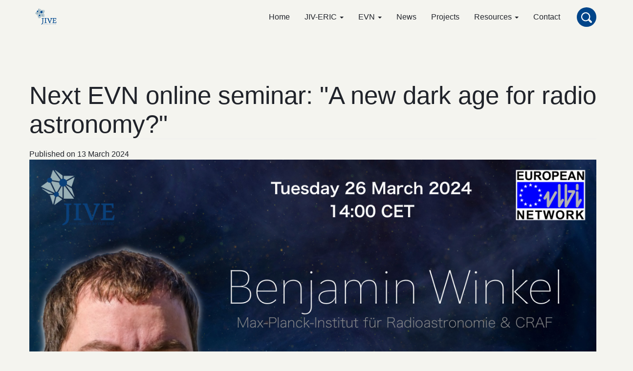

--- FILE ---
content_type: text/html; charset=UTF-8
request_url: https://jive.eu/news/next-evn-online-seminar-new-dark-age-radio-astronomy
body_size: 5809
content:
<!DOCTYPE html>
<html  lang="en" dir="ltr" prefix="content: http://purl.org/rss/1.0/modules/content/  dc: http://purl.org/dc/terms/  foaf: http://xmlns.com/foaf/0.1/  og: http://ogp.me/ns#  rdfs: http://www.w3.org/2000/01/rdf-schema#  schema: http://schema.org/  sioc: http://rdfs.org/sioc/ns#  sioct: http://rdfs.org/sioc/types#  skos: http://www.w3.org/2004/02/skos/core#  xsd: http://www.w3.org/2001/XMLSchema# ">
  <head>
    <meta charset="utf-8" />
<meta name="Generator" content="Drupal 8 (https://www.drupal.org)" />
<meta name="MobileOptimized" content="width" />
<meta name="HandheldFriendly" content="true" />
<meta name="viewport" content="width=device-width, initial-scale=1.0" />
<link rel="shortcut icon" href="/themes/custom/evlbi/favicon.ico" type="image/vnd.microsoft.icon" />
<link rel="alternate" hreflang="en" href="https://jive.eu/news/next-evn-online-seminar-new-dark-age-radio-astronomy" />
<link rel="canonical" href="https://jive.eu/news/next-evn-online-seminar-new-dark-age-radio-astronomy" />
<link rel="shortlink" href="https://jive.eu/node/667" />
<link rel="revision" href="https://jive.eu/news/next-evn-online-seminar-new-dark-age-radio-astronomy" />

    <title>Next EVN online seminar: &quot;A new dark age for radio astronomy?&quot; | JIVE</title>
    <link rel="apple-touch-icon" sizes="180x180" href="/themes/custom/evlbi/images/favicon/apple-touch-icon.png?v=kP3RE5EpLw">
    <link rel="icon" type="image/png" sizes="32x32" href="/themes/custom/evlbi/images/favicon/favicon-32x32.png?v=kP3RE5EpLw">
    <link rel="icon" type="image/png" sizes="16x16" href="/themes/custom/evlbi/images/favicon/favicon-16x16.png?v=kP3RE5EpLw">
    <link rel="manifest" href="/themes/custom/evlbi/images/favicon/site.webmanifest?v=kP3RE5EpLw">
    <link rel="mask-icon" href="/themes/custom/evlbi/images/favicon/safari-pinned-tab.svg?v=kP3RE5EpLw" color="#a01d26">
    <link rel="shortcut icon" href="/themes/custom/evlbi/images/favicon/favicon.ico?v=kP3RE5EpLw">
    <meta name="apple-mobile-web-app-title" content="EVN">
    <meta name="application-name" content="EVN">
    <meta name="msapplication-TileColor" content="#a01d26">
    <meta name="msapplication-config" content="/themes/custom/evlbi/images/favicon/browserconfig.xml?v=kP3RE5EpLw">
    <meta name="theme-color" content="#ffffff">
    <link rel="stylesheet" media="all" href="/core/modules/system/css/components/align.module.css?t7b30u" />
<link rel="stylesheet" media="all" href="/core/modules/system/css/components/fieldgroup.module.css?t7b30u" />
<link rel="stylesheet" media="all" href="/core/modules/system/css/components/container-inline.module.css?t7b30u" />
<link rel="stylesheet" media="all" href="/core/modules/system/css/components/clearfix.module.css?t7b30u" />
<link rel="stylesheet" media="all" href="/core/modules/system/css/components/details.module.css?t7b30u" />
<link rel="stylesheet" media="all" href="/core/modules/system/css/components/hidden.module.css?t7b30u" />
<link rel="stylesheet" media="all" href="/core/modules/system/css/components/item-list.module.css?t7b30u" />
<link rel="stylesheet" media="all" href="/core/modules/system/css/components/js.module.css?t7b30u" />
<link rel="stylesheet" media="all" href="/core/modules/system/css/components/nowrap.module.css?t7b30u" />
<link rel="stylesheet" media="all" href="/core/modules/system/css/components/position-container.module.css?t7b30u" />
<link rel="stylesheet" media="all" href="/core/modules/system/css/components/progress.module.css?t7b30u" />
<link rel="stylesheet" media="all" href="/core/modules/system/css/components/reset-appearance.module.css?t7b30u" />
<link rel="stylesheet" media="all" href="/core/modules/system/css/components/resize.module.css?t7b30u" />
<link rel="stylesheet" media="all" href="/core/modules/system/css/components/sticky-header.module.css?t7b30u" />
<link rel="stylesheet" media="all" href="/core/modules/system/css/components/system-status-counter.css?t7b30u" />
<link rel="stylesheet" media="all" href="/core/modules/system/css/components/system-status-report-counters.css?t7b30u" />
<link rel="stylesheet" media="all" href="/core/modules/system/css/components/system-status-report-general-info.css?t7b30u" />
<link rel="stylesheet" media="all" href="/core/modules/system/css/components/tablesort.module.css?t7b30u" />
<link rel="stylesheet" media="all" href="/core/modules/system/css/components/tree-child.module.css?t7b30u" />
<link rel="stylesheet" media="all" href="/modules/contrib/eu_cookie_compliance/css/eu_cookie_compliance.bare.css?t7b30u" />
<link rel="stylesheet" media="all" href="/modules/contrib/ckeditor_accordion/css/ckeditor-accordion.css?t7b30u" />
<link rel="stylesheet" media="all" href="/themes/custom/evlbi/css/font-awesome.min.css?t7b30u" />
<link rel="stylesheet" media="all" href="/themes/custom/evlbi/css/style.css?t7b30u" />

    
<!--[if lte IE 8]>
<script src="/core/assets/vendor/html5shiv/html5shiv.min.js?v=3.7.3"></script>
<![endif]-->

  </head>
  <body class="path-node page-node-type-mediahome has-glyphicons">
    <a href="#main-content" class="visually-hidden focusable skip-link">
      Skip to main content
    </a>
    
      <div class="dialog-off-canvas-main-canvas" data-off-canvas-main-canvas>
              <div class="header-container">
      <header class="navbar navbar-default container" id="navbar" role="banner">
                <div class="navbar-header">
            <div class="region region-navigation">
          <a class="logo navbar-btn pull-left" href="/" title="Home" rel="home">
      <img src="/sites/default/files/jive%20logo%20website.png" alt="Home" />
    </a>
        <a class="name navbar-brand" href="/" title="Home" rel="home">JIVE</a>
    
  </div>

        </div>

                          <div id="navbar-collapse" class="navbar-collapse collapse">
              <div class="region region-navigation-collapsible">
    <nav role="navigation" aria-labelledby="block-evlbi-main-menu-menu" id="block-evlbi-main-menu">
            <h2 class="sr-only" id="block-evlbi-main-menu-menu">Main navigation</h2>

      
      <ul class="menu menu--main nav navbar-nav">
                      <li class="first">
                                        <a href="/" data-drupal-link-system-path="&lt;front&gt;">Home</a>
              </li>
                      <li class="expanded dropdown">
                                                                    <a href="/jiv-eric" title="The organisation of JIVE" class="dropdown-toggle" data-toggle="dropdown" data-drupal-link-system-path="node/181">JIV-ERIC <span class="caret"></span></a>
                        <ul class="dropdown-menu">
                      <li class="first">
                                        <a href="/jiv-eric" data-drupal-link-system-path="node/181">JIV-ERIC</a>
              </li>
                      <li>
                                        <a href="/organisation" data-drupal-link-system-path="node/19">Organisation</a>
              </li>
                      <li>
                                        <a href="/eric-council" data-drupal-link-system-path="node/224">ERIC Council</a>
              </li>
                      <li>
                                        <a href="/jive-scientific-research" data-drupal-link-system-path="node/273">Research</a>
              </li>
                      <li>
                                        <a href="/staff" data-drupal-link-system-path="node/223">Staff</a>
              </li>
                      <li>
                                        <a href="/vacancies-jive" data-drupal-link-system-path="node/182">Vacancies</a>
              </li>
                      <li>
                                        <a href="/jive-meetings" data-drupal-link-system-path="node/186">Meetings</a>
              </li>
                      <li class="last">
                                        <a href="/visiting-jive" data-drupal-link-system-path="node/286">Visiting JIVE</a>
              </li>
        </ul>
  
              </li>
                      <li class="expanded dropdown">
                                                                    <a href="/jive-correlator" class="dropdown-toggle" data-toggle="dropdown" data-drupal-link-system-path="node/226">EVN <span class="caret"></span></a>
                        <ul class="dropdown-menu">
                      <li class="first">
                                        <a href="/about-evn" data-drupal-link-system-path="node/595">About EVN</a>
              </li>
                      <li>
                                        <a href="/jive-correlator" data-drupal-link-system-path="node/226">Correlator</a>
              </li>
                      <li>
                                        <a href="/european-vlbi-network-user-support-jive" data-drupal-link-system-path="node/285">User Support</a>
              </li>
                      <li class="last">
                                        <a href="/archive-introduction" data-drupal-link-system-path="node/316">EVN Data Archive</a>
              </li>
        </ul>
  
              </li>
                      <li>
                                        <a href="/news" data-drupal-link-system-path="news">News</a>
              </li>
                      <li>
                                        <a href="/jive-projects" data-drupal-link-system-path="node/330">Projects</a>
              </li>
                      <li class="expanded dropdown">
                                                                    <a href="/jive-meetings" class="dropdown-toggle" data-toggle="dropdown" data-drupal-link-system-path="node/186">Resources <span class="caret"></span></a>
                        <ul class="dropdown-menu">
                      <li class="first">
                                        <a href="/reports" data-drupal-link-system-path="node/272">Reports</a>
              </li>
                      <li>
                                        <a href="/resources/publications" data-drupal-link-system-path="node/548">Publications</a>
              </li>
                      <li>
                                        <a href="https://www.jive.eu/resources/gender-equality-plan">JIVE Gender Equality Plan</a>
              </li>
                      <li>
                                        <a href="/resources/communication-products" data-drupal-link-system-path="node/549">Communications Products</a>
              </li>
                      <li>
                                        <a href="https://www.evlbi.org/newsletter">EVN/JIVE Newsletter</a>
              </li>
                      <li class="last">
                                        <a href="https://www.astron.nl/dailyimage/">ASTRON JIVE Daily Image</a>
              </li>
        </ul>
  
              </li>
                      <li class="last">
                                        <a href="/contact" data-drupal-link-system-path="node/79">Contact</a>
              </li>
        </ul>
  

  </nav>

  </div>

          </div>
        
        
        <div class="views-exposed-form block block-views block-views-exposed-filter-blocksolr-search-content-page-1" data-drupal-selector="views-exposed-form-solr-search-content-page-1" id="block-exposedformsolr-search-contentpage-1">
  <button class="toggle-search">
    <svg xmlns="http://www.w3.org/2000/svg" viewBox="0 0 40 40" preserveAspectRatio="xMidYMid">
      <rect class="cls-1" width="40" height="40" fill="none" />
      <path class="cls-2" fill="#fff" d="M39,33.87l-7.44-7.43a2.44,2.44,0,0,0-.63-.49,16.78,16.78,0,1,0-4.61,4.83,3.2,3.2,0,0,0,.41.5l7.43,7.43A3.42,3.42,0,0,0,39,33.87ZM25.87,26.16A12.92,12.92,0,1,1,29.64,17,12.88,12.88,0,0,1,25.87,26.16Z"/>
    </svg>
  </button>

  
    
      <form action="/search/content" method="get" id="views-exposed-form-solr-search-content-page-1" accept-charset="UTF-8">
  <div class="form--inline form-inline clearfix">
  <div class="form-item js-form-item form-type-textfield js-form-type-textfield form-item-keys js-form-item-keys form-group">
      <label for="edit-keys" class="control-label">Search</label>
  
  
  <input data-drupal-selector="edit-keys" class="form-text form-control" type="text" id="edit-keys" name="keys" value="" size="30" maxlength="128" />

  
  
  </div>
<div data-drupal-selector="edit-actions" class="form-actions form-group js-form-wrapper form-wrapper" id="edit-actions"><button data-drupal-selector="edit-submit-solr-search-content" class="button js-form-submit form-submit btn-primary btn icon-before" type="submit" id="edit-submit-solr-search-content" value="Search" name=""><span class="icon glyphicon glyphicon-search" aria-hidden="true"></span>
Search</button></div>

</div>

</form>

  </div>

        

                          <button type="button" class="navbar-toggle" data-toggle="collapse" data-target="#navbar-collapse">
            <span class="sr-only">Toggle navigation</span>
            <span class="icon-bar"></span>
            <span class="icon-bar"></span>
            <span class="icon-bar"></span>
          </button>
        
              </header>
    </div>
  
  <div role="main" class="main-container container js-quickedit-main-content">
    <div class="row">

            
            
                  <section class="col-sm-12">
        <div class="content-container">
                                              <div class="highlighted">  <div class="region region-highlighted">
    <div data-drupal-messages-fallback class="hidden"></div>

  </div>
</div>
                      
                    
                                <a id="main-content"></a>
              <div class="region region-content">
            <h1 class="page-header"><span>Next EVN online seminar: &quot;A new dark age for radio astronomy?&quot;</span>
</h1>
  
  <article data-history-node-id="667" role="article" about="/news/next-evn-online-seminar-new-dark-age-radio-astronomy">

  
    

      <footer>
      <article typeof="schema:Person" about="/user/1">
  </article>

      <div>
        Published on 13 March 2024        
      </div>
    </footer>
  
  <div>
    
            <div class="field field--name-field-image field--type-image field--label-hidden field--item">  <img src="/sites/default/files/2024-03/26-03.jpg" width="2560" height="1440" alt="" typeof="foaf:Image" class="img-responsive" />

</div>
      
            <div class="field field--name-body field--type-text-with-summary field--label-hidden field--item"><p><meta charset="UTF-8" /></p>

<p> </p>

<p>The second talk is scheduled for Tuesday, 26 March 2024, at 14:00 CET and will be presented by Benjamin Winkel from <a href="https://www.mpifr-bonn.mpg.de/2169/en">Max Planck Institute for Radio Astronomy</a> and the <a href="Committee on Radio Astronomy Frequencies (CRAF)">Committee on Radio Astronomy Frequencies (CRAF)</a>. Dr. Winkel will present CRAF's activities and how, since 1988, it has been advocating for our rights to use the spectrum. Read more about his upcoming presentation, titled “A new dark age for radio astronomy?”,<strong> </strong><strong><a href="https://www.evlbi.org/evn-seminars">here</a></strong>. </p>

<p><b>How to Join </b></p>

<p>Join Zoom Meeting (Meeting ID: 820 3105 9495) or Watch on YouTube: <strong><a href="https://www.youtube.com/@JIVEandtheEVN">JIVE/EVN Channel Streaming</a></strong></p>

<p><b>Important Notes</b></p>

<ul><li>The seminar will run for approximately 40 minutes, followed by 20 minutes of questions and discussion. </li>
	<li>Can't make it at the scheduled time? The event will be recorded and later available on the <strong><a href="https://www.youtube.com/playlist?list=PLYUjzAmrIBGnwnHyOVE9eHVMspU9LQ9Xf">JIVE/EVN YouTube channel</a></strong> for your convenience.</li>
</ul><p><b>                 </b></p>
</div>
      
  </div>

</article>


  </div>

                  </div>
      </section>

                </div>
  </div>

      <footer class="footer container" role="contentinfo">
        <div class="region region-footer">
    <section id="block-poweredbywowww" class="block block-wowww-powered block-wowww-powered-by-block clearfix">
  
    

      <span>©2024 JIVE</span>
  </section>

<nav role="navigation" aria-labelledby="block-evlbi-footer-menu" id="block-evlbi-footer">
            
  <h2 class="visually-hidden" id="block-evlbi-footer-menu">Footer menu</h2>
  

        
      <ul class="menu menu--footer nav">
                      <li class="first">
                                        <a href="https://intranet.jive.nl/">Intranet</a>
              </li>
                      <li>
                                        <a href="http://www.jive.nl/jivewiki/">JIVE wiki</a>
              </li>
                      <li>
                                        <a href="/privacy-policy" data-drupal-link-system-path="node/277">Privacy Policy</a>
              </li>
                      <li class="last">
                                        <a href="https://www.jive.eu/dwingeloo-code-of-conduct">Dwingeloo Code of Conduct</a>
              </li>
        </ul>
  

  </nav>

  </div>

    </footer>
  
  </div>

    
    <script type="application/json" data-drupal-selector="drupal-settings-json">{"path":{"baseUrl":"\/","scriptPath":null,"pathPrefix":"","currentPath":"node\/667","currentPathIsAdmin":false,"isFront":false,"currentLanguage":"en"},"pluralDelimiter":"\u0003","suppressDeprecationErrors":true,"eu_cookie_compliance":{"cookie_policy_version":"1.0.0","popup_enabled":false,"popup_agreed_enabled":false,"popup_hide_agreed":false,"popup_clicking_confirmation":false,"popup_scrolling_confirmation":false,"popup_html_info":false,"use_mobile_message":false,"mobile_popup_html_info":false,"mobile_breakpoint":768,"popup_html_agreed":false,"popup_use_bare_css":true,"popup_height":"auto","popup_width":"100%","popup_delay":1000,"popup_link":"\/privacy-statement","popup_link_new_window":true,"popup_position":false,"fixed_top_position":true,"popup_language":"en","store_consent":false,"better_support_for_screen_readers":false,"cookie_name":"","reload_page":false,"domain":"","domain_all_sites":false,"popup_eu_only_js":false,"cookie_lifetime":100,"cookie_session":0,"set_cookie_session_zero_on_disagree":0,"disagree_do_not_show_popup":false,"method":"opt_in","automatic_cookies_removal":true,"allowed_cookies":"","withdraw_markup":"\u003Cbutton type=\u0022button\u0022 class=\u0022eu-cookie-withdraw-tab\u0022\u003EPrivacy settings\u003C\/button\u003E\n\u003Cdiv role=\u0022alertdialog\u0022 aria-labelledby=\u0022popup-text\u0022 class=\u0022eu-cookie-withdraw-banner\u0022\u003E\n  \u003Cdiv class=\u0022popup-content info eu-cookie-compliance-content\u0022\u003E\n    \u003Cdiv id=\u0022popup-text\u0022 class=\u0022eu-cookie-compliance-message\u0022\u003E\n      \u003Ch2\u003EWe use cookies on this site to enhance your user experience\u003C\/h2\u003E\u003Cp\u003EYou have given your consent for us to set cookies.\u003C\/p\u003E\n    \u003C\/div\u003E\n    \u003Cdiv id=\u0022popup-buttons\u0022 class=\u0022eu-cookie-compliance-buttons\u0022\u003E\n      \u003Cbutton type=\u0022button\u0022 class=\u0022eu-cookie-withdraw-button\u0022\u003EWithdraw consent\u003C\/button\u003E\n    \u003C\/div\u003E\n  \u003C\/div\u003E\n\u003C\/div\u003E","withdraw_enabled":false,"reload_options":0,"reload_routes_list":"","withdraw_button_on_info_popup":false,"cookie_categories":[],"cookie_categories_details":[],"enable_save_preferences_button":true,"cookie_value_disagreed":"0","cookie_value_agreed_show_thank_you":"1","cookie_value_agreed":"2","containing_element":"body","settings_tab_enabled":false,"open_by_default":false},"ckeditorAccordion":{"accordionStyle":{"collapseAll":1,"keepRowsOpen":null}},"bootstrap":{"forms_has_error_value_toggle":1,"modal_animation":1,"modal_backdrop":"true","modal_focus_input":1,"modal_keyboard":1,"modal_select_text":1,"modal_show":1,"modal_size":"","popover_enabled":1,"popover_animation":1,"popover_auto_close":1,"popover_container":"body","popover_content":"","popover_delay":"0","popover_html":0,"popover_placement":"right","popover_selector":"","popover_title":"","popover_trigger":"click","tooltip_enabled":1,"tooltip_animation":1,"tooltip_container":"body","tooltip_delay":"0","tooltip_html":0,"tooltip_placement":"auto left","tooltip_selector":"","tooltip_trigger":"hover"},"ajaxTrustedUrl":{"\/search\/content":true},"user":{"uid":0,"permissionsHash":"39b3654570f65a2d8c8dd757c9fec04d6fb5b9ca51668a09009b041180be4470"}}</script>
<script src="/core/assets/vendor/jquery/jquery.min.js?v=3.5.1"></script>
<script src="/core/assets/vendor/underscore/underscore-min.js?v=1.13.1"></script>
<script src="/core/assets/vendor/jquery-once/jquery.once.min.js?v=2.2.3"></script>
<script src="/core/misc/drupalSettingsLoader.js?v=8.9.20"></script>
<script src="/core/misc/drupal.js?v=8.9.20"></script>
<script src="/core/misc/drupal.init.js?v=8.9.20"></script>
<script src="/themes/custom/evlbi/js/modernizr-objectfit.js?t7b30u"></script>
<script src="/themes/custom/evlbi/js/global.js?t7b30u"></script>
<script src="/themes/custom/evlbi/bootstrap/assets/javascripts/bootstrap/affix.js?t7b30u"></script>
<script src="/themes/custom/evlbi/bootstrap/assets/javascripts/bootstrap/alert.js?t7b30u"></script>
<script src="/themes/custom/evlbi/bootstrap/assets/javascripts/bootstrap/button.js?t7b30u"></script>
<script src="/themes/custom/evlbi/bootstrap/assets/javascripts/bootstrap/carousel.js?t7b30u"></script>
<script src="/themes/custom/evlbi/bootstrap/assets/javascripts/bootstrap/collapse.js?t7b30u"></script>
<script src="/themes/custom/evlbi/bootstrap/assets/javascripts/bootstrap/dropdown.js?t7b30u"></script>
<script src="/themes/custom/evlbi/bootstrap/assets/javascripts/bootstrap/modal.js?t7b30u"></script>
<script src="/themes/custom/evlbi/bootstrap/assets/javascripts/bootstrap/tooltip.js?t7b30u"></script>
<script src="/themes/custom/evlbi/bootstrap/assets/javascripts/bootstrap/popover.js?t7b30u"></script>
<script src="/themes/custom/evlbi/bootstrap/assets/javascripts/bootstrap/scrollspy.js?t7b30u"></script>
<script src="/themes/custom/evlbi/bootstrap/assets/javascripts/bootstrap/tab.js?t7b30u"></script>
<script src="/themes/custom/evlbi/bootstrap/assets/javascripts/bootstrap/transition.js?t7b30u"></script>
<script src="/themes/contrib/bootstrap/js/drupal.bootstrap.js?t7b30u"></script>
<script src="/themes/contrib/bootstrap/js/attributes.js?t7b30u"></script>
<script src="/themes/contrib/bootstrap/js/theme.js?t7b30u"></script>
<script src="/core/assets/vendor/js-cookie/js.cookie.min.js?v=3.0.0-rc0"></script>
<script src="/modules/contrib/eu_cookie_compliance/js/eu_cookie_compliance.js?v=1.19" defer></script>
<script src="/modules/contrib/ckeditor_accordion/js/ckeditor-accordion.js?v=1.x"></script>
<script src="/themes/contrib/bootstrap/js/popover.js?t7b30u"></script>
<script src="/themes/contrib/bootstrap/js/tooltip.js?t7b30u"></script>

  </body>
</html>
